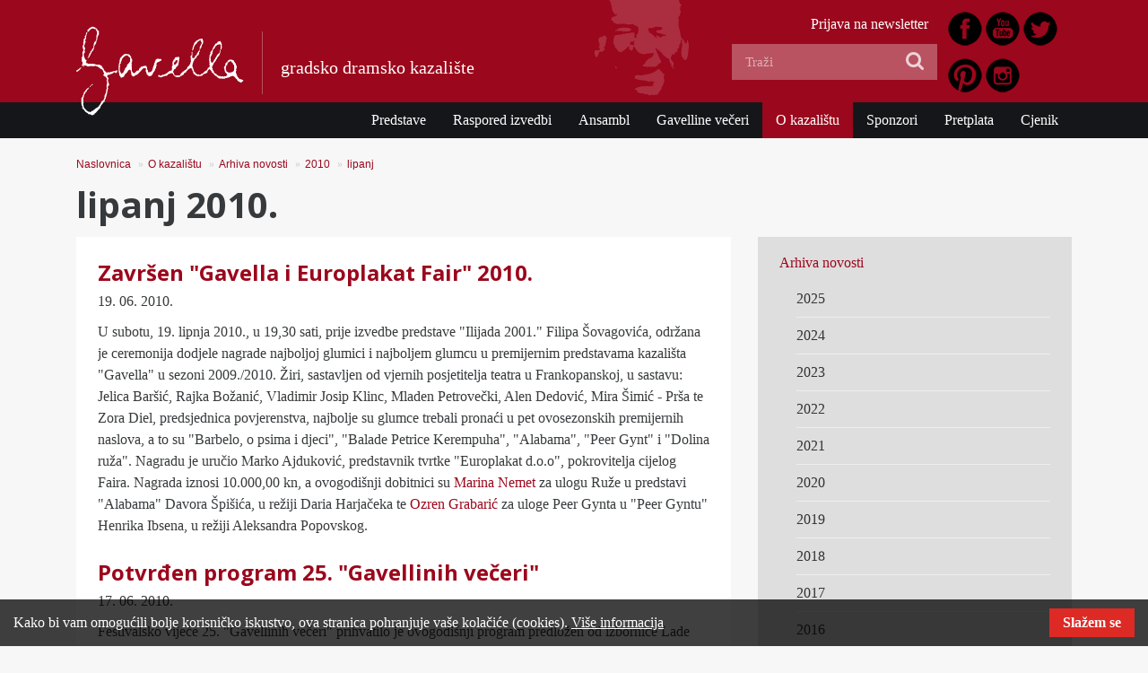

--- FILE ---
content_type: text/html; charset=utf-8
request_url: https://www.gavella.hr/o-kazalistu/arhiva-novosti/2010/lipanj
body_size: 41097
content:
<!DOCTYPE html>
<html lang="hr">
<head>
        
                                                                    
                  
        

<meta charset="utf-8">
<meta name="viewport" content="width=device-width, initial-scale=1, shrink-to-fit=no">
<meta http-equiv="x-ua-compatible" content="ie=edge">

<title>lipanj - Gavella</title>

        <meta name="author" content="GDK Gavella" />        <meta name="copyright" content="GDK Gavella" />        <meta name="description" content="Gradsko dramsko kazalište Gavella" />        <meta name="keywords" content="kazalište, gavella, theater, zagreb, drama" />        <meta name="verify-v1" content="62Z43cIl8gPWIfsbvVH7dg8MOicnQDX1bO2GgOgZKNE=" />
<meta name="generator" content="eZ Publish">
        
<link rel="home" href="/" title="Gavella front page" />
<link rel="index" href="/" />
<link rel="search" href="/content/search" title="Search Gavella" />
<link rel="shortcut icon" href="/extension/ez_gavella_gavella/design/gavellahr/images/favicon.ico" type="image/x-icon" />

        
                        
            <link rel="stylesheet" type="text/css" href="/var/gavella/cache/public/stylesheets/116bd6962ebc8b94fbd65614f719725f_all.css" media="all" charset="utf-8" />

<!-- IE conditional comments; for bug fixes for different IE versions -->
<!--[if lte IE 8]> <style type="text/css"> @import url(/design/gavellahr/stylesheets/browsers/ie8lte.css); </style> <![endif]-->
<script language="javascript" type="text/javascript" src="/var/gavella/cache/public/javascript/d2c1ca77fa64073d2cbfab4395a64b07.js" charset="utf-8"></script>



<link href="https://fonts.googleapis.com/css?family=Open+Sans:400,700&amp;subset=latin-ext" rel="stylesheet">

</head>
<body>
    
                
            <!-- Google tag (gtag.js) -->
            <script async src="https://www.googletagmanager.com/gtag/js?id=UA-128687-5"></script>
            <script>
              window.dataLayer = window.dataLayer || [];
              function gtag(){dataLayer.push(arguments);}
              gtag('js', new Date());

              gtag('config', 'UA-128687-5');
              gtag('config', 'G-JMG2PTD0GK');
            </script>
            

            
<div id="page" class="sidemenu extrainfo sidemenu-extrainfo current_node_id_5558 viewmode_full section_id_1 subtree_level_0_node_id_2 subtree_level_1_node_id_180 subtree_level_2_node_id_173 subtree_level_3_node_id_5552 subtree_level_4_node_id_5558">

    
    <header>
	<nav class="navbar">
		<div class="container">
			<button class="navbar-toggler hidden-lg-up collapsed" type="button" data-toggle="collapse" data-target="#navbarResponsive" aria-controls="navbarResponsive" aria-expanded="false" aria-label="Toggle navigation"><span></span></button>

			<div id="logo-wrapper">
				<a id="logo" class="navbar-brand" href="/" title="Gavella"><img src="/extension/ez_gavella_gavella/design/gavellahr/images/logo.png" alt="Gavella" /></a>		
			</div>
			<span class="tagline hidden-sm-down">gradsko dramsko kazalište</span>

			<img id="face" class="hidden-md-down" src="/extension/ez_gavella_gavella/design/gavellahr/images/face.png" alt="Gavella" />
		</div>

		<div class="collapse navbar-toggleable-md" id="navbarResponsive">
			<div id="main-nav" class="clearfix">
    <div class="container">
        

    <ul  class="nav navbar-nav">
        
                                    
                    
                                                                            
                                                                            
                                                                            
                                                                            
                                                                                                                
                                                                            
                                                                            
                                                                
                                                            
                
                
                                                
                
                                
                                
                <li id="node_id_174" class="nav-item">

                                            <a class="nav-link" href="/predstave">Predstave
                                                            </a>

                </li>
                                            
                
                
                                                
                
                                
                                
                <li id="node_id_175" class="nav-item">

                                            <a class="nav-link" href="/raspored-izvedbi">Raspored izvedbi
                                                            </a>

                </li>
                                            
                
                
                                                
                
                                
                                
                <li id="node_id_176" class="nav-item">

                                            <a class="nav-link" href="/ansambl">Ansambl
                                                            </a>

                </li>
                                            
                
                
                                                
                
                                
                                
                <li id="node_id_177" class="nav-item">

                                            <a class="nav-link" href="/gavelline-veceri">Gavelline večeri
                                                            </a>

                </li>
                                            
                
                
                                                
                
                                                                    
                                
                <li id="node_id_180" class="active nav-item">

                                            <a class="nav-link" href="/o-kazalistu">O kazalištu
                                                            </a>

                </li>
                                            
                
                
                                                
                
                                
                                
                <li id="node_id_8440" class="nav-item">

                                            <a class="nav-link" href="/sponzori">Sponzori
                                                            </a>

                </li>
                                            
                
                
                                                
                
                                
                                
                <li id="node_id_12817" class="nav-item">

                                            <a class="nav-link" href="/pretplata">Pretplata
                                                            </a>

                </li>
                                            
                
                
                                                
                
                                                                    
                                
                <li id="node_id_244" class="lastli nav-item">

                                            <a class="nav-link" href="/cjenik">Cjenik
                                                                
                                        </a>

                </li>
                        </ul>
    </div>
</div>
			<div class="container">
				<div class="row">

					<div class="col-lg-5 offset-lg-7 pull-up">

													<div class="header-icons clearfix">
								

<div class=""><div class="content-view-embed">
<div class="class-image">
    <div class="attribute-image">

    
        
    
                                                                                                                                    <a href="https://www.facebook.com/GavellaHR" target="_blank">        <img class="img-fluid" src="/var/gavella/storage/images/media/images/1443027747_46_facebook/273759-1-cro-HR/1443027747_46_facebook.png" width="42" height="42"  style="border: 0px solid ;" alt="1443027747_46-facebook" title="1443027747_46-facebook" />
        </a>    
    
    
    </div>

     </div>
</div>
</div>
<div class=""><div class="content-view-embed">
<div class="class-image">
    <div class="attribute-image">

    
        
    
                                                                                                                                    <a href="https://www.youtube.com/channel/UCWuqdQ9XEyiN3vtN4L-0TjQ" target="_blank">        <img class="img-fluid" src="/var/gavella/storage/images/media/images/1443027764_58_youtube/273763-1-cro-HR/1443027764_58_youtube.png" width="42" height="42"  style="border: 0px solid ;" alt="1443027764_58-youtube" title="1443027764_58-youtube" />
        </a>    
    
    
    </div>

     </div>
</div>
</div>
<div class=""><div class="content-view-embed">
<div class="class-image">
    <div class="attribute-image">

    
        
    
                                                                                                                                    <a href="https://twitter.com/GavellaHR" target="_blank">        <img class="img-fluid" src="/var/gavella/storage/images/media/images/1443027785_43_twitter/273767-1-cro-HR/1443027785_43_twitter.png" width="42" height="42"  style="border: 0px solid ;" alt="1443027785_43-twitter" title="1443027785_43-twitter" />
        </a>    
    
    
    </div>

     </div>
</div>
</div>
<div class=""><div class="content-view-embed">
<div class="class-image">
    <div class="attribute-image">

    
        
    
                                                                                                                                    <a href="https://www.pinterest.com/GavellaHR/" target="_blank">        <img class="img-fluid" src="/var/gavella/storage/images/media/images/1443027810_73_pinterest/273771-1-cro-HR/1443027810_73_pinterest.png" width="42" height="42"  style="border: 0px solid ;" alt="1443027810_73-pinterest" title="1443027810_73-pinterest" />
        </a>    
    
    
    </div>

     </div>
</div>
</div>
<div class=""><div class="content-view-embed">
<div class="class-image">
    <div class="attribute-image">

    
        
    
                                                                                                                                    <a href="https://instagram.com/GavellaHR" target="_blank">        <img class="img-fluid" src="/var/gavella/storage/images/media/images/1443027861_78_instagram/273775-1-cro-HR/1443027861_78_instagram.png" width="42" height="42"  style="border: 0px solid ;" alt="1443027861_78-instagram" title="1443027861_78-instagram" />
        </a>    
    
    
    </div>

     </div>
</div>
</div>							</div>
						
		            	<div id="header-links">
<ul class="inline">
                                
                                                                
                                    <li class="first"><a href="/prijava-na-newsletter">Prijava na newsletter</a></li>
                            
</ul>
</div>
			    		<form class="navbar-search" method="get" action="/content/search">
    <span class="hidden-xl-down">Search</span>
            <input class="search-query" type="search" name="SearchText" placeholder="Traži" />
        <input class="icon-search-transparent" type="submit" value="Submit" />
        <i class="icon-search icon-large"></i>
            </form>

			    	</div>

		    	</div>
			</div>
		</div>
    </nav>
</header>


    

    
                    
                    
                                    
                                    
                                    
                                    
                            


            
                    
                    
                                    
                                    
                                    
                                    
                            



            
                            <div class="page-header">
                        <div class="headline headlinecategory">
        <div class="container">
            <ul class="breadcrumb">
                                <li class="breadcrumb-item"><a href="/">Naslovnica</a>

            <span class="divider">&raquo;</span>
        
        </li>
                                <li class="breadcrumb-item"><a href="/o-kazalistu">O kazalištu</a>

            <span class="divider">&raquo;</span>
        
        </li>
                                <li class="breadcrumb-item"><a href="/o-kazalistu/arhiva-novosti">Arhiva novosti</a>

            <span class="divider">&raquo;</span>
        
        </li>
                                <li class="breadcrumb-item"><a href="/o-kazalistu/arhiva-novosti/2010">2010</a>

            <span class="divider">&raquo;</span>
        
        </li>
                                <li class="breadcrumb-item"><a href="/o-kazalistu/arhiva-novosti/2010/lipanj">lipanj</a>

            <span class="divider">&raquo;</span>
        
        </li>
    </ul>            <h1>
                
lipanj                                    2010.
                            </h1>
        </div>
    </div>
                </div>
            

            

                            <div class="container"><div class="row"><div class="col-lg-7 col-xl-8">
            

            <div id="main" class="clearfix">
                    

    <div class="content-view-full folder clearfix">
    
    

            
        

        
                                                            
        
                                
                                                <div class="content-view-line news media clearfix first-child">

    <h2 class="att-title"><a href="/o-kazalistu/arhiva-novosti/2010/lipanj/zavrsen-gavella-i-europlakat-fair-2010">
Završen &quot;Gavella i Europlakat Fair&quot; 2010.</a></h2>

          <div class="attribute-date "><p>19. 06. 2010. </p></div>    
    <div class="att-line-intro">
                    
<p>U subotu, 19. lipnja 2010., u 19,30 sati, prije izvedbe predstave &quot;Ilijada 2001.&quot; Filipa Šovagovića, održana je ceremonija dodjele nagrade najboljoj glumici i najboljem glumcu u premijernim predstavama kazališta &quot;Gavella&quot; u sezoni 2009./2010. Žiri, sastavljen od vjernih posjetitelja teatra u Frankopanskoj, u sastavu: Jelica Baršić, Rajka Božanić, Vladimir Josip Klinc, Mladen Petrovečki, Alen Dedović, Mira Šimić - Prša te Zora Diel, predsjednica povjerenstva, najbolje su glumce trebali pronaći u pet ovosezonskih premijernih naslova, a to su &quot;Barbelo, o psima i djeci&quot;, &quot;Balade Petrice Kerempuha&quot;, &quot;Alabama&quot;, &quot;Peer Gynt&quot; i &quot;Dolina ruža&quot;. Nagradu je uručio Marko Ajduković, predstavnik tvrtke &quot;Europlakat d.o.o&quot;, pokrovitelja cijelog Faira. Nagrada iznosi 10.000,00 kn, a ovogodišnji dobitnici su <a href="/natuknice/nemet-marina" target="_self">Marina Nemet</a> za ulogu Ruže u predstavi &quot;Alabama&quot; Davora Špišića, u režiji Daria Harjačeka te <a href="/" target="_self">Ozren Grabarić</a> za uloge Peer Gynta u &quot;Peer Gyntu&quot; Henrika Ibsena, u režiji Aleksandra Popovskog. </p>            </div>

</div>
            
                                                <div class="content-view-line news media clearfix ">

    <h2 class="att-title"><a href="/o-kazalistu/arhiva-novosti/2010/lipanj/potvrden-program-25.-gavellinih-veceri">
Potvrđen program 25. &quot;Gavellinih večeri&quot;</a></h2>

          <div class="attribute-date "><p>17. 06. 2010. </p></div>    
    <div class="att-line-intro">
                    
<p>Festivalsko vijeće 25. &quot;Gavellinih večeri&quot; prihvatilo je ovogodišnji program predložen od izbornice Lade Martinac Kralj. Kako Lada Martinac Kralj navodi u svom obrazloženju ovogodišnji repertoarni izbor za festival obuhvaća predstave koje su nastale iz poticajnih, nestereotipnih kazališnih premisa, te dosljedno sprovele određene (vrlo različite!) kazališne estetike. Nastale iz radnih procesa tijekom kojih se pokušavalo izbjeći klišeizirana scenska, dramaturška, glumačka i ostala rješenja ovdje navedene predstave su iznjedrile - događaj. 25. &quot;Gavelline večeri&quot; održat će se od 18. do 29. listopada 2010.</p>            </div>

</div>
            
                                                <div class="content-view-line news media clearfix ">

    <h2 class="att-title"><a href="/o-kazalistu/arhiva-novosti/2010/lipanj/paolo-magelli-dobitnik-sterijine-nagrade-za-reziju-predstave-barbelo-o-psima-i-djeci">
Paolo Magelli dobitnik Sterijine nagrade za režiju predstave &quot;Barbelo, o psima i djeci&quot; </a></h2>

          <div class="attribute-date "><p>05. 06. 2010. </p></div>    
    <div class="att-line-intro">
                    
<p>Žiri 55. Sterjinog pozorja, nakon odgledanih dvanaest predstava u Selekciji nacionalne drame i pozorišta, Sterijinu nagradu za režiju dodijelio je Paolu Magelliju za režiju predstave &quot;<a href="/" target="_self">Barbelo, o psima i djeci</a>&quot; Biljane Srbljanović, u produkciji GDK &quot;Gavella&quot; iz Zagreba. Dramaturginja predstave je Željka Udovičić Pleština, kostimograf je Leo Kulaš, scenografiju potpisuje Hans Georg Schäfer, autor glazbe je Arturo Annecchino, autor video-materijala je Ivan Marušić Klif, a svjetlo oblikuje Zdravko Stolnik. U predstavi igraju Dijana Vidušin, Perica Martinović, Ksenija Pajić, Ranko Zidarić, Milan Pleština, Rakan Rushaidat, Franjo Dijak, Barbara Nola, Sven Medvešek, Ozren Grabarić i Ivana Roščić. <b>Predstavu nagrađenu nagradom za režiju možete pogledati na sceni teatra u Frankopanskoj, u srijedu 9. lipnja 2010. u 19,30 sati u sklopu festivala &quot;Gavella i Europlakat Fair&quot; za cijenu ulaznice od 20 kuna!</b></p>            </div>

</div>
            
                                                <div class="content-view-line news media clearfix ">

    <h2 class="att-title"><a href="/o-kazalistu/arhiva-novosti/2010/lipanj/kazalisni-izlog">
Kazališni izlog</a></h2>

          <div class="attribute-date "><p>02. 06. 2010. </p></div>    
    <div class="att-line-intro">
                    
<p>Potaknuti upitima naših gledatelja mogu li nabaviti neki od plakata predstava koje igraju u kazalištu &quot;Gavella&quot;, na ovogodišnjem smo &quot;Gavella &amp; Europlakat Fairu&quot; odlučili ponuditi ne samo plakate, već i majice, torbe i šalice s vizualnim identitetima kazališta i pojedinih predstava. Naš kazališni izlog - koji odbijamo nazivati &quot;shopom&quot; - nudit će vam svoja dobra tijekom trajanja festivala u atriju teatra, nakon čega će se preseliti na blagajnu kazališta. Izlog možete posjetiti svaki dan on 12 do 14 sati te od 18 sati do završetka predstave.</p>            </div>

</div>
            
                                                <div class="content-view-line news media clearfix ">

    <h2 class="att-title"><a href="/o-kazalistu/arhiva-novosti/2010/lipanj/gavella-i-europlakat-fair-2010">
&quot;Gavella i Europlakat Fair&quot; 2010.</a></h2>

          <div class="attribute-date "><p>01. 06. 2010. </p></div>    
    <div class="att-line-intro">
                    
<p>
U petak, 4. lipnja 2010. izvedbom predstave &quot;Život je san&quot; započinje &quot;Gavella i Europlakat Fair&quot;, festival svih predstava koje su trenutno na repertoaru našeg i vašeg kazališta. Na kraju i ove sezone dodijelit ćemo dvije nagrade - pokrovitelj kojih je Europlakat d.o.o.- i to najboljem glumci i najboljoj glumici u premijerno izvedenim predstavama. Festival traje do 19. lipnja, a zatvorit ćemo ga izvedbom autorskog projekta Filipa Šovagovića, predstavom &quot;Ilijada 2001.&quot;.<br /><b>Cijena ulaznica za sve predstave je 20 kuna!</b></p>            </div>

</div>
                    
        

 
    
</div>

            </div>

                                        
            
                                      
                            </div>
                <div class="col-lg-5 col-xl-4">
                    
  <div class="sidebar">

    <ul class="sidebar-menu row">
            
                                             
                                            <li class="first-child col-sm-6 col-lg-12"><a href="/o-kazalistu/arhiva-novosti" class="selected">Arhiva novosti</a>
                                        <ul class="sidebar-submenu">
                                   
                

                                

                                    <li class="first-child"><a href="/o-kazalistu/arhiva-novosti/2025">2025</a>
                

                
                </li>

                                   
                

                                

                                    <li><a href="/o-kazalistu/arhiva-novosti/2024">2024</a>
                

                
                </li>

                                   
                

                                

                                    <li><a href="/o-kazalistu/arhiva-novosti/2023">2023</a>
                

                
                </li>

                                   
                

                                

                                    <li><a href="/o-kazalistu/arhiva-novosti/2022">2022</a>
                

                
                </li>

                                   
                

                                

                                    <li><a href="/o-kazalistu/arhiva-novosti/2021">2021</a>
                

                
                </li>

                                   
                

                                

                                    <li><a href="/o-kazalistu/arhiva-novosti/2020">2020</a>
                

                
                </li>

                                   
                

                                

                                    <li><a href="/o-kazalistu/arhiva-novosti/2019">2019</a>
                

                
                </li>

                                   
                

                                

                                    <li><a href="/o-kazalistu/arhiva-novosti/2018">2018</a>
                

                
                </li>

                                   
                

                                

                                    <li><a href="/o-kazalistu/arhiva-novosti/2017">2017</a>
                

                
                </li>

                                   
                

                                

                                    <li><a href="/o-kazalistu/arhiva-novosti/2016">2016</a>
                

                
                </li>

                                   
                

                                

                                    <li><a href="/o-kazalistu/arhiva-novosti/2015">2015</a>
                

                
                </li>

                                   
                

                                

                                    <li><a href="/o-kazalistu/arhiva-novosti/2014">2014</a>
                

                
                </li>

                                   
                

                                

                                    <li><a href="/o-kazalistu/arhiva-novosti/2013">2013</a>
                

                
                </li>

                                   
                

                                

                                    <li><a href="/o-kazalistu/arhiva-novosti/2012">2012</a>
                

                
                </li>

                                   
                

                                

                                    <li><a href="/o-kazalistu/arhiva-novosti/2011">2011</a>
                

                
                </li>

                                   
                                                                             

                                

                                    <li><a href="/o-kazalistu/arhiva-novosti/2010" class="selected">2010</a>
                

                                                        <ul class="sidebar-submenu">
                                                                                                   
                                                                                <li class="first-child"><a href="/o-kazalistu/arhiva-novosti/2010/sijecanj">siječanj</a></li>
                                                                                                                                                     
                                                                                <li><a href="/o-kazalistu/arhiva-novosti/2010/veljaca">veljača</a></li>
                                                                                                                                                     
                                                                                <li><a href="/o-kazalistu/arhiva-novosti/2010/ozujak">ožujak</a></li>
                                                                                                                                                     
                                                                                <li><a href="/o-kazalistu/arhiva-novosti/2010/travanj">travanj</a></li>
                                                                                                                                                     
                                                                                <li><a href="/o-kazalistu/arhiva-novosti/2010/svibanj">svibanj</a></li>
                                                                                                                                                                                                             
                        
                                                                                <li class="current"><a href="/o-kazalistu/arhiva-novosti/2010/lipanj" class="selected current">lipanj</a></li>
                                                                                                                                                     
                                                                                <li><a href="/o-kazalistu/arhiva-novosti/2010/srpanj">srpanj</a></li>
                                                                                                                                                     
                                                                                                                           
                                                                                <li><a href="/o-kazalistu/arhiva-novosti/2010/rujan">rujan</a></li>
                                                                                                                                                     
                                                                                <li><a href="/o-kazalistu/arhiva-novosti/2010/listopad">listopad</a></li>
                                                                                                                                                     
                                                                                <li><a href="/o-kazalistu/arhiva-novosti/2010/studeni">studeni</a></li>
                                                                                                                                                                                                         
                                                                                <li class="lastli"><a href="/o-kazalistu/arhiva-novosti/2010/prosinac">prosinac</a></li>
                                                                                              </ul>
                                                        
                </li>

                                   
                

                                

                                    <li><a href="/o-kazalistu/arhiva-novosti/2009">2009</a>
                

                
                </li>

                                   
                

                                

                                    <li><a href="/o-kazalistu/arhiva-novosti/2008">2008</a>
                

                
                </li>

                                   
                

                                

                                    <li><a href="/o-kazalistu/arhiva-novosti/2007">2007</a>
                

                
                </li>

                                   
                

                                

                                    <li><a href="/o-kazalistu/arhiva-novosti/2006">2006</a>
                

                
                </li>

                                   
                

                                                                    

                                    <li class="lastli"><a href="/o-kazalistu/arhiva-novosti/2005">2005</a>
                

                
                </li>

                            </ul>
                                                                  </li>
            
        
                                            <li class="col-sm-6 col-lg-12"><a href="/o-kazalistu/povijest-teatra-u-frankopanskoj">Povijest teatra u Frankopanskoj</a>
                        </li>
            
        
                                            <li class="col-sm-6 col-lg-12"><a href="/o-kazalistu/dr.-branko-gavella">dr. Branko Gavella</a>
                        </li>
            
        
                                            <li class="col-sm-6 col-lg-12"><a href="/o-kazalistu/virtualna-setnja">Virtualna šetnja</a>
                        </li>
            
        
                                            <li class="col-sm-6 col-lg-12"><a href="/o-kazalistu/gledaliste">Gledalište</a>
                        </li>
            
        
                                            <li class="col-sm-6 col-lg-12"><a href="/o-kazalistu/tehnicke-informacije">Tehničke informacije</a>
                        </li>
            
        
                                            <li class="col-sm-6 col-lg-12"><a href="/o-kazalistu/zasto-kupiti-ulaznicu-putem-weba">Zašto kupiti ulaznicu putem weba?</a>
                        </li>
            
        
                                            <li class="col-sm-6 col-lg-12"><a href="/o-kazalistu/kazalisno-vijece">Kazališno vijeće</a>
                        </li>
            
        
                                            <li class="col-sm-6 col-lg-12"><a href="/o-kazalistu/pravni-akti">Pravni akti</a>
                        </li>
            
        
                                            <li class="col-sm-6 col-lg-12"><a href="/o-kazalistu/strateski-plan">Strateški plan</a>
                        </li>
            
        
                                            <li class="col-sm-6 col-lg-12"><a href="/o-kazalistu/financijski-izvjestaji">Financijski izvještaji</a>
                        </li>
            
        
                                            <li class="col-sm-6 col-lg-12"><a href="/o-kazalistu/javna-nabava">Javna nabava</a>
                        </li>
            
        
                                            <li class="col-sm-6 col-lg-12"><a href="/o-kazalistu/natjecaji">Natječaji</a>
                        </li>
            
        
                                            <li class="col-sm-6 col-lg-12"><a href="/o-kazalistu/pravo-na-pristup-informacijama">Pravo na pristup informacijama</a>
                        </li>
            
        
                                            <li class="col-sm-6 col-lg-12"><a href="/o-kazalistu/zastita-osobnih-podataka">Zaštita osobnih  podataka</a>
                        </li>
            
        
                                            <li class="col-sm-6 col-lg-12"><a href="/o-kazalistu/politika-kolacica">Politika kolačića</a>
                        </li>
            
        
                                            <li class="col-sm-6 col-lg-12"><a href="/o-kazalistu/izjava-o-digitalnoj-pristupacnosti">Izjava o digitalnoj pristupačnosti</a>
                        </li>
            
        
                                            <li class="col-sm-6 col-lg-12"><a href="/o-kazalistu/kontakt">Kontakt</a>
                        </li>
            
        
                                                                <li class="lastli col-sm-6 col-lg-12"><a href="/o-kazalistu/impressum">Impressum</a>
                        </li>
        </ul>

  </div>


                                                            <div class="next_n_plays sb-block">

      
    <div class="content">
        <h4>Slijedi na repertoaru</h4>

                                                                    <div class="content-view-block-item media theater_play_event clearfix first separator">


                

                            

    
        
    
                                                                                                                                    <a href="/predstave/predstave-u-pripremi/samci" class="pull-left">        <img class="img-fluid" src="/var/gavella/storage/images/predstave/predstave-u-pripremi/samci/399479-4-cro-HR/samci_contentgrid.jpg" width="300" height="300"  style="border: 0px  ;" alt="Samci" title="Samci" />
        </a>    
    
    
                

            <div class="media-body">

                <h2 class="att-title"><a href="/predstave/predstave-u-pripremi/samci">Samci</a></h2>

                <p>
                <i class="icon-time"></i> Nedjelja, 01. veljače                 <nobr>20:00  h</nobr>
                </p>

                

                            </div>

                </div>
                                                            <div class="content-view-block-item media theater_play_event clearfix separator">


                

                            

    
        
    
                                                                                                                                    <a href="/predstave/aktualne-predstave/your-love-is-king" class="pull-left">        <img class="img-fluid" src="/var/gavella/storage/images/predstave/aktualne-predstave/your-love-is-king/398871-4-cro-HR/your-love-is-king_contentgrid.jpg" width="300" height="300"  style="border: 0px  ;" alt="Your Love Is King" title="Your Love Is King" />
        </a>    
    
    
                

            <div class="media-body">

                <h2 class="att-title"><a href="/predstave/aktualne-predstave/your-love-is-king">Your Love Is King</a></h2>

                <p>
                <i class="icon-time"></i> Ponedjeljak, 02. veljače                 <nobr>20:00  h</nobr>
                </p>

                

                                    <a class="btn btn-small btn-primary" href="https://gavella.mojekarte.hr/hr/your-love-is-king/ulaznice-645960.html"><i class="icon-shopping-cart icon-white"></i> kupi ulaznice</a>
                            </div>

                </div>
                                                            <div class="content-view-block-item media theater_play_event clearfix separator">


                

                            

    
        
    
                                                                                                                                    <a href="/predstave/tramvaj-zvan-ceznja" class="pull-left">        <img class="img-fluid" src="/var/gavella/storage/images/predstave/tramvaj-zvan-ceznja/400582-4-cro-HR/tramvaj-zvan-ceznja_contentgrid.jpg" width="300" height="300"  style="border: 0px  ;" alt="Tramvaj zvan čežnja" title="Tramvaj zvan čežnja" />
        </a>    
    
    
                

            <div class="media-body">

                <h2 class="att-title"><a href="/predstave/tramvaj-zvan-ceznja">Tramvaj zvan čežnja</a></h2>

                <p>
                <i class="icon-time"></i> Utorak, 03. veljače                 <nobr>19:30  h</nobr>
                </p>

                

                                    <a class="btn btn-small btn-primary" href="https://gavella.mojekarte.hr/hr/tramvaj-zvan-ceznja/ulaznice-645561.html"><i class="icon-shopping-cart icon-white"></i> kupi ulaznice</a>
                            </div>

                </div>
        
    </div>

</div>

                </div>
                </div></div>
            

            
 
        
                    
                                    
                                    
                                    
                                    
                            




            <footer>
    <div class="container">
    	<div class="row">
    		<div class="col-sm-6 col-lg-3">
                
<p>
Gradsko dramsko kazalište <b>Gavella</b><br />Frankopanska 10, 10000 Zagreb</p><table class="default" border="0" cellpadding="2" cellspacing="0" width="100%"><tr><td width="100" valign="top">  <p><a href="https://www.facebook.com/GavellaHR/" target="_blank">Pratite nas na Facebooku</a></p>
  </td><td valign="top">  &nbsp;
  </td></tr>
</table>
    		</div>
    		<div class="col-sm-6 col-lg-3">
                
<p>
tel: +385 (0)1 4849 222 <br />
fax: +385 (0)1 4848 540<br />
blagajna: +385 (0)1 4864 616<br /><a href="mailto:gavella@gavella.hr" target="_self">gavella@gavella.hr</a></p>    		</div>
    		<div class="col-sm-6 col-lg-3">
                
<p>Radno vrijeme blagajne u Frankopanskoj 10 je svakim danom, osim nedjeljom, od 10,00 sati do početka predstave.</p>    		</div>
    		<div class="col-sm-6 col-lg-3">
                
<p>Powered by <a href="https://netgen.io/services" target="_blank">Netgen &amp; eZ Publish</a> Realizacija: 2014. Gavella - sva prava pridržana.</p>    		</div>
        </div>
    </div>
</footer>

            <script type="text/javascript">
	
    var $cookie_disclamer_html = '<div class="cookie_policy_message"><div class="inner container clearfix"><p>Kako bi vam omogućili bolje korisničko iskustvo, ova stranica pohranjuje vaše kolačiće (cookies). <a href="/o-kazalistu/politika-kolacica" target="_blank">Više informacija</a></p><a class="close">Slažem se</a></div></div>'
</script>

</div>



<script>
(function(d){
    var s = d.createElement("script");
    /* uncomment the following line to override default position*/
    /* s.setAttribute("data-position", 3);*/
    /* uncomment the following line to override default size (values: small, large)*/
    /* s.setAttribute("data-size", "small");*/
    /* uncomment the following line to override default language (e.g., fr, de, es, he, nl, etc.)*/
     s.setAttribute("data-language", "hr");
    /* uncomment the following line to override color set via widget (e.g., #053f67)*/
    /* s.setAttribute("data-color", "#053e67");*/
    /* uncomment the following line to override type set via widget (1=person, 2=chair, 3=eye, 4=text)*/
    /* s.setAttribute("data-type", "1");*/
    /* s.setAttribute("data-statement_text:", "Our Accessibility Statement");*/
    /* s.setAttribute("data-statement_url", "http://www.example.com/accessibility")";*/
    /* uncomment the following line to override support on mobile devices*/
    /* s.setAttribute("data-mobile", true);*/
    /* uncomment the following line to set custom trigger action for accessibility menu*/
    /* s.setAttribute("data-trigger", "triggerId")*/
    s.setAttribute("data-account", "dsSTwWVbdV");
    s.setAttribute("src", "https://cdn.userway.org/widget.js");
    (d.body || d.head).appendChild(s);})(document)
</script>

<!-- Midas Pixel Code -->
<img height="1" width="1" style="display:none"
src="https://cdn.midas-network.com/MidasPixel/IndexAsync/bb1cb502-ac8b-4c64-978f-a90c47ebc869"
/>
<!-- DO NOT MODIFY -->
<!-- End Midas Pixel Code -->



</body>
</html>
